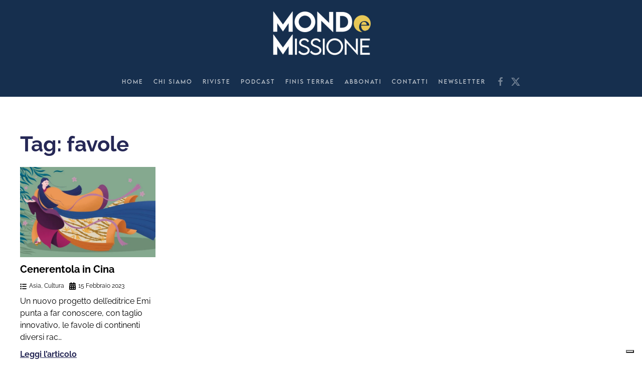

--- FILE ---
content_type: text/html; charset=UTF-8
request_url: https://www.mondoemissione.it/tag/favole/
body_size: 13116
content:
<!DOCTYPE html>
<html lang="it-IT">
    <head>
        <meta charset="UTF-8">
        <meta name="viewport" content="width=device-width, initial-scale=1">
        <link rel="icon" href="/wp-content/uploads/favicon-MeM-1.png" sizes="any">
                <link rel="icon" href="/wp-content/uploads/favicon-MeM.svg" type="image/svg+xml">
                <link rel="apple-touch-icon" href="/wp-content/uploads/favicon-MeM-1.png">
                <meta name='robots' content='index, follow, max-image-preview:large, max-snippet:-1, max-video-preview:-1' />

	<!-- This site is optimized with the Yoast SEO plugin v26.7 - https://yoast.com/wordpress/plugins/seo/ -->
	<title>favole Archivi - Mondo e Missione</title>
	<link rel="canonical" href="https://www.mondoemissione.it/tag/favole/" />
	<meta property="og:locale" content="it_IT" />
	<meta property="og:type" content="article" />
	<meta property="og:title" content="favole Archivi - Mondo e Missione" />
	<meta property="og:url" content="https://www.mondoemissione.it/tag/favole/" />
	<meta property="og:site_name" content="Mondo e Missione" />
	<meta name="twitter:card" content="summary_large_image" />
	<script type="application/ld+json" class="yoast-schema-graph">{"@context":"https://schema.org","@graph":[{"@type":"CollectionPage","@id":"https://www.mondoemissione.it/tag/favole/","url":"https://www.mondoemissione.it/tag/favole/","name":"favole Archivi - Mondo e Missione","isPartOf":{"@id":"https://www.mondoemissione.it/#website"},"primaryImageOfPage":{"@id":"https://www.mondoemissione.it/tag/favole/#primaryimage"},"image":{"@id":"https://www.mondoemissione.it/tag/favole/#primaryimage"},"thumbnailUrl":"https://www.mondoemissione.it/wp-content/uploads/2022_AsiaImmag_2b.jpg","breadcrumb":{"@id":"https://www.mondoemissione.it/tag/favole/#breadcrumb"},"inLanguage":"it-IT"},{"@type":"ImageObject","inLanguage":"it-IT","@id":"https://www.mondoemissione.it/tag/favole/#primaryimage","url":"https://www.mondoemissione.it/wp-content/uploads/2022_AsiaImmag_2b.jpg","contentUrl":"https://www.mondoemissione.it/wp-content/uploads/2022_AsiaImmag_2b.jpg","width":1332,"height":666},{"@type":"BreadcrumbList","@id":"https://www.mondoemissione.it/tag/favole/#breadcrumb","itemListElement":[{"@type":"ListItem","position":1,"name":"Home","item":"https://www.mondoemissione.it/"},{"@type":"ListItem","position":2,"name":"favole"}]},{"@type":"WebSite","@id":"https://www.mondoemissione.it/#website","url":"https://www.mondoemissione.it/","name":"Mondo e Missione","description":"La rivista del Pontificio Istituto Missioni Estere","potentialAction":[{"@type":"SearchAction","target":{"@type":"EntryPoint","urlTemplate":"https://www.mondoemissione.it/?s={search_term_string}"},"query-input":{"@type":"PropertyValueSpecification","valueRequired":true,"valueName":"search_term_string"}}],"inLanguage":"it-IT"}]}</script>
	<!-- / Yoast SEO plugin. -->


<link rel='dns-prefetch' href='//cdn.iubenda.com' />
<link rel='dns-prefetch' href='//static.addtoany.com' />
<link rel="alternate" type="application/rss+xml" title="Mondo e Missione &raquo; Feed" href="https://www.mondoemissione.it/feed/" />
<link rel="alternate" type="application/rss+xml" title="Mondo e Missione &raquo; favole Feed del tag" href="https://www.mondoemissione.it/tag/favole/feed/" />
<style id='wp-img-auto-sizes-contain-inline-css' type='text/css'>
img:is([sizes=auto i],[sizes^="auto," i]){contain-intrinsic-size:3000px 1500px}
/*# sourceURL=wp-img-auto-sizes-contain-inline-css */
</style>

<link rel='stylesheet' id='wp-block-library-css' href='https://www.mondoemissione.it/wp-includes/css/dist/block-library/style.min.css?ver=6.9' type='text/css' media='all' />
<style id='global-styles-inline-css' type='text/css'>
:root{--wp--preset--aspect-ratio--square: 1;--wp--preset--aspect-ratio--4-3: 4/3;--wp--preset--aspect-ratio--3-4: 3/4;--wp--preset--aspect-ratio--3-2: 3/2;--wp--preset--aspect-ratio--2-3: 2/3;--wp--preset--aspect-ratio--16-9: 16/9;--wp--preset--aspect-ratio--9-16: 9/16;--wp--preset--color--black: #000000;--wp--preset--color--cyan-bluish-gray: #abb8c3;--wp--preset--color--white: #ffffff;--wp--preset--color--pale-pink: #f78da7;--wp--preset--color--vivid-red: #cf2e2e;--wp--preset--color--luminous-vivid-orange: #ff6900;--wp--preset--color--luminous-vivid-amber: #fcb900;--wp--preset--color--light-green-cyan: #7bdcb5;--wp--preset--color--vivid-green-cyan: #00d084;--wp--preset--color--pale-cyan-blue: #8ed1fc;--wp--preset--color--vivid-cyan-blue: #0693e3;--wp--preset--color--vivid-purple: #9b51e0;--wp--preset--gradient--vivid-cyan-blue-to-vivid-purple: linear-gradient(135deg,rgb(6,147,227) 0%,rgb(155,81,224) 100%);--wp--preset--gradient--light-green-cyan-to-vivid-green-cyan: linear-gradient(135deg,rgb(122,220,180) 0%,rgb(0,208,130) 100%);--wp--preset--gradient--luminous-vivid-amber-to-luminous-vivid-orange: linear-gradient(135deg,rgb(252,185,0) 0%,rgb(255,105,0) 100%);--wp--preset--gradient--luminous-vivid-orange-to-vivid-red: linear-gradient(135deg,rgb(255,105,0) 0%,rgb(207,46,46) 100%);--wp--preset--gradient--very-light-gray-to-cyan-bluish-gray: linear-gradient(135deg,rgb(238,238,238) 0%,rgb(169,184,195) 100%);--wp--preset--gradient--cool-to-warm-spectrum: linear-gradient(135deg,rgb(74,234,220) 0%,rgb(151,120,209) 20%,rgb(207,42,186) 40%,rgb(238,44,130) 60%,rgb(251,105,98) 80%,rgb(254,248,76) 100%);--wp--preset--gradient--blush-light-purple: linear-gradient(135deg,rgb(255,206,236) 0%,rgb(152,150,240) 100%);--wp--preset--gradient--blush-bordeaux: linear-gradient(135deg,rgb(254,205,165) 0%,rgb(254,45,45) 50%,rgb(107,0,62) 100%);--wp--preset--gradient--luminous-dusk: linear-gradient(135deg,rgb(255,203,112) 0%,rgb(199,81,192) 50%,rgb(65,88,208) 100%);--wp--preset--gradient--pale-ocean: linear-gradient(135deg,rgb(255,245,203) 0%,rgb(182,227,212) 50%,rgb(51,167,181) 100%);--wp--preset--gradient--electric-grass: linear-gradient(135deg,rgb(202,248,128) 0%,rgb(113,206,126) 100%);--wp--preset--gradient--midnight: linear-gradient(135deg,rgb(2,3,129) 0%,rgb(40,116,252) 100%);--wp--preset--font-size--small: 13px;--wp--preset--font-size--medium: 20px;--wp--preset--font-size--large: 36px;--wp--preset--font-size--x-large: 42px;--wp--preset--spacing--20: 0.44rem;--wp--preset--spacing--30: 0.67rem;--wp--preset--spacing--40: 1rem;--wp--preset--spacing--50: 1.5rem;--wp--preset--spacing--60: 2.25rem;--wp--preset--spacing--70: 3.38rem;--wp--preset--spacing--80: 5.06rem;--wp--preset--shadow--natural: 6px 6px 9px rgba(0, 0, 0, 0.2);--wp--preset--shadow--deep: 12px 12px 50px rgba(0, 0, 0, 0.4);--wp--preset--shadow--sharp: 6px 6px 0px rgba(0, 0, 0, 0.2);--wp--preset--shadow--outlined: 6px 6px 0px -3px rgb(255, 255, 255), 6px 6px rgb(0, 0, 0);--wp--preset--shadow--crisp: 6px 6px 0px rgb(0, 0, 0);}:where(.is-layout-flex){gap: 0.5em;}:where(.is-layout-grid){gap: 0.5em;}body .is-layout-flex{display: flex;}.is-layout-flex{flex-wrap: wrap;align-items: center;}.is-layout-flex > :is(*, div){margin: 0;}body .is-layout-grid{display: grid;}.is-layout-grid > :is(*, div){margin: 0;}:where(.wp-block-columns.is-layout-flex){gap: 2em;}:where(.wp-block-columns.is-layout-grid){gap: 2em;}:where(.wp-block-post-template.is-layout-flex){gap: 1.25em;}:where(.wp-block-post-template.is-layout-grid){gap: 1.25em;}.has-black-color{color: var(--wp--preset--color--black) !important;}.has-cyan-bluish-gray-color{color: var(--wp--preset--color--cyan-bluish-gray) !important;}.has-white-color{color: var(--wp--preset--color--white) !important;}.has-pale-pink-color{color: var(--wp--preset--color--pale-pink) !important;}.has-vivid-red-color{color: var(--wp--preset--color--vivid-red) !important;}.has-luminous-vivid-orange-color{color: var(--wp--preset--color--luminous-vivid-orange) !important;}.has-luminous-vivid-amber-color{color: var(--wp--preset--color--luminous-vivid-amber) !important;}.has-light-green-cyan-color{color: var(--wp--preset--color--light-green-cyan) !important;}.has-vivid-green-cyan-color{color: var(--wp--preset--color--vivid-green-cyan) !important;}.has-pale-cyan-blue-color{color: var(--wp--preset--color--pale-cyan-blue) !important;}.has-vivid-cyan-blue-color{color: var(--wp--preset--color--vivid-cyan-blue) !important;}.has-vivid-purple-color{color: var(--wp--preset--color--vivid-purple) !important;}.has-black-background-color{background-color: var(--wp--preset--color--black) !important;}.has-cyan-bluish-gray-background-color{background-color: var(--wp--preset--color--cyan-bluish-gray) !important;}.has-white-background-color{background-color: var(--wp--preset--color--white) !important;}.has-pale-pink-background-color{background-color: var(--wp--preset--color--pale-pink) !important;}.has-vivid-red-background-color{background-color: var(--wp--preset--color--vivid-red) !important;}.has-luminous-vivid-orange-background-color{background-color: var(--wp--preset--color--luminous-vivid-orange) !important;}.has-luminous-vivid-amber-background-color{background-color: var(--wp--preset--color--luminous-vivid-amber) !important;}.has-light-green-cyan-background-color{background-color: var(--wp--preset--color--light-green-cyan) !important;}.has-vivid-green-cyan-background-color{background-color: var(--wp--preset--color--vivid-green-cyan) !important;}.has-pale-cyan-blue-background-color{background-color: var(--wp--preset--color--pale-cyan-blue) !important;}.has-vivid-cyan-blue-background-color{background-color: var(--wp--preset--color--vivid-cyan-blue) !important;}.has-vivid-purple-background-color{background-color: var(--wp--preset--color--vivid-purple) !important;}.has-black-border-color{border-color: var(--wp--preset--color--black) !important;}.has-cyan-bluish-gray-border-color{border-color: var(--wp--preset--color--cyan-bluish-gray) !important;}.has-white-border-color{border-color: var(--wp--preset--color--white) !important;}.has-pale-pink-border-color{border-color: var(--wp--preset--color--pale-pink) !important;}.has-vivid-red-border-color{border-color: var(--wp--preset--color--vivid-red) !important;}.has-luminous-vivid-orange-border-color{border-color: var(--wp--preset--color--luminous-vivid-orange) !important;}.has-luminous-vivid-amber-border-color{border-color: var(--wp--preset--color--luminous-vivid-amber) !important;}.has-light-green-cyan-border-color{border-color: var(--wp--preset--color--light-green-cyan) !important;}.has-vivid-green-cyan-border-color{border-color: var(--wp--preset--color--vivid-green-cyan) !important;}.has-pale-cyan-blue-border-color{border-color: var(--wp--preset--color--pale-cyan-blue) !important;}.has-vivid-cyan-blue-border-color{border-color: var(--wp--preset--color--vivid-cyan-blue) !important;}.has-vivid-purple-border-color{border-color: var(--wp--preset--color--vivid-purple) !important;}.has-vivid-cyan-blue-to-vivid-purple-gradient-background{background: var(--wp--preset--gradient--vivid-cyan-blue-to-vivid-purple) !important;}.has-light-green-cyan-to-vivid-green-cyan-gradient-background{background: var(--wp--preset--gradient--light-green-cyan-to-vivid-green-cyan) !important;}.has-luminous-vivid-amber-to-luminous-vivid-orange-gradient-background{background: var(--wp--preset--gradient--luminous-vivid-amber-to-luminous-vivid-orange) !important;}.has-luminous-vivid-orange-to-vivid-red-gradient-background{background: var(--wp--preset--gradient--luminous-vivid-orange-to-vivid-red) !important;}.has-very-light-gray-to-cyan-bluish-gray-gradient-background{background: var(--wp--preset--gradient--very-light-gray-to-cyan-bluish-gray) !important;}.has-cool-to-warm-spectrum-gradient-background{background: var(--wp--preset--gradient--cool-to-warm-spectrum) !important;}.has-blush-light-purple-gradient-background{background: var(--wp--preset--gradient--blush-light-purple) !important;}.has-blush-bordeaux-gradient-background{background: var(--wp--preset--gradient--blush-bordeaux) !important;}.has-luminous-dusk-gradient-background{background: var(--wp--preset--gradient--luminous-dusk) !important;}.has-pale-ocean-gradient-background{background: var(--wp--preset--gradient--pale-ocean) !important;}.has-electric-grass-gradient-background{background: var(--wp--preset--gradient--electric-grass) !important;}.has-midnight-gradient-background{background: var(--wp--preset--gradient--midnight) !important;}.has-small-font-size{font-size: var(--wp--preset--font-size--small) !important;}.has-medium-font-size{font-size: var(--wp--preset--font-size--medium) !important;}.has-large-font-size{font-size: var(--wp--preset--font-size--large) !important;}.has-x-large-font-size{font-size: var(--wp--preset--font-size--x-large) !important;}
/*# sourceURL=global-styles-inline-css */
</style>

<style id='classic-theme-styles-inline-css' type='text/css'>
/*! This file is auto-generated */
.wp-block-button__link{color:#fff;background-color:#32373c;border-radius:9999px;box-shadow:none;text-decoration:none;padding:calc(.667em + 2px) calc(1.333em + 2px);font-size:1.125em}.wp-block-file__button{background:#32373c;color:#fff;text-decoration:none}
/*# sourceURL=/wp-includes/css/classic-themes.min.css */
</style>
<link rel='stylesheet' id='widgetopts-styles-css' href='https://www.mondoemissione.it/wp-content/plugins/widget-options/assets/css/widget-options.css?ver=4.1.3' type='text/css' media='all' />
<style id='wcw-inlinecss-inline-css' type='text/css'>
 .widget_wpcategorieswidget ul.children{display:none;} .widget_wp_categories_widget{background:#fff; position:relative;}.widget_wp_categories_widget h2,.widget_wpcategorieswidget h2{color:#4a5f6d;font-size:20px;font-weight:400;margin:0 0 25px;line-height:24px;text-transform:uppercase}.widget_wp_categories_widget ul li,.widget_wpcategorieswidget ul li{font-size: 16px; margin: 0px; border-bottom: 1px dashed #f0f0f0; position: relative; list-style-type: none; line-height: 35px;}.widget_wp_categories_widget ul li:last-child,.widget_wpcategorieswidget ul li:last-child{border:none;}.widget_wp_categories_widget ul li a,.widget_wpcategorieswidget ul li a{display:inline-block;color:#007acc;transition:all .5s ease;-webkit-transition:all .5s ease;-ms-transition:all .5s ease;-moz-transition:all .5s ease;text-decoration:none;}.widget_wp_categories_widget ul li a:hover,.widget_wp_categories_widget ul li.active-cat a,.widget_wp_categories_widget ul li.active-cat span.post-count,.widget_wpcategorieswidget ul li a:hover,.widget_wpcategorieswidget ul li.active-cat a,.widget_wpcategorieswidget ul li.active-cat span.post-count{color:#ee546c}.widget_wp_categories_widget ul li span.post-count,.widget_wpcategorieswidget ul li span.post-count{height: 30px; min-width: 35px; text-align: center; background: #fff; color: #605f5f; border-radius: 5px; box-shadow: inset 2px 1px 3px rgba(0, 122, 204,.1); top: 0px; float: right; margin-top: 2px;}li.cat-item.cat-have-child > span.post-count{float:inherit;}li.cat-item.cat-item-7.cat-have-child { background: #f8f9fa; }li.cat-item.cat-have-child > span.post-count:before { content: "("; }li.cat-item.cat-have-child > span.post-count:after { content: ")"; }.cat-have-child.open-m-menu ul.children li { border-top: 1px solid #d8d8d8;border-bottom:none;}li.cat-item.cat-have-child:after{ position: absolute; right: 8px; top: 8px; background-image: url([data-uri]); content: ""; width: 18px; height: 18px;transform: rotate(270deg);}ul.children li.cat-item.cat-have-child:after{content:"";background-image: none;}.cat-have-child ul.children {display: none; z-index: 9; width: auto; position: relative; margin: 0px; padding: 0px; margin-top: 0px; padding-top: 10px; padding-bottom: 10px; list-style: none; text-align: left; background:  #f8f9fa; padding-left: 5px;}.widget_wp_categories_widget ul li ul.children li,.widget_wpcategorieswidget ul li ul.children li { border-bottom: 1px solid #fff; padding-right: 5px; }.cat-have-child.open-m-menu ul.children{display:block;}li.cat-item.cat-have-child.open-m-menu:after{transform: rotate(0deg);}.widget_wp_categories_widget > li.product_cat,.widget_wpcategorieswidget > li.product_cat {list-style: none;}.widget_wp_categories_widget > ul,.widget_wpcategorieswidget > ul {padding: 0px;}.widget_wp_categories_widget > ul li ul ,.widget_wpcategorieswidget > ul li ul {padding-left: 15px;} .wcwpro-list{padding: 0 15px;}
/*# sourceURL=wcw-inlinecss-inline-css */
</style>
<link rel='stylesheet' id='addtoany-css' href='https://www.mondoemissione.it/wp-content/plugins/add-to-any/addtoany.min.css?ver=1.16' type='text/css' media='all' />
<link href="https://www.mondoemissione.it/wp-content/themes/yootheme-child/css/theme.1.css?ver=1768383063" rel="stylesheet">
<link href="https://www.mondoemissione.it/wp-content/themes/yootheme/css/theme.update.css?ver=4.4.18" rel="stylesheet">
<link href="https://www.mondoemissione.it/wp-content/themes/yootheme-child/css/custom.css?ver=4.4.18" rel="stylesheet">

<script  type="text/javascript" class=" _iub_cs_skip" type="text/javascript" id="iubenda-head-inline-scripts-0">
/* <![CDATA[ */

var _iub = _iub || [];
_iub.csConfiguration = {"askConsentAtCookiePolicyUpdate":true,"enableFadp":true,"enableLgpd":true,"enableUspr":true,"fadpApplies":true,"floatingPreferencesButtonDisplay":"bottom-right","perPurposeConsent":true,"siteId":3538666,"usprApplies":true,"whitelabel":false,"cookiePolicyId":17736796,"lang":"it", "banner":{ "acceptButtonColor":"#B19D29","acceptButtonDisplay":true,"backgroundColor":"#FFFFFF","brandBackgroundColor":"#FFFFFF","brandTextColor":"#182D4E","closeButtonRejects":true,"customizeButtonColor":"#182D4E","customizeButtonDisplay":true,"explicitWithdrawal":true,"listPurposes":true,"logo":"https://www.mondoemissione.it/wp-content/uploads/00_Logo_MM-2022.png","linksColor":"#182D4E","position":"float-bottom-center","rejectButtonColor":"#B19D29A6","rejectButtonDisplay":true,"showPurposesToggles":true,"showTitle":false,"textColor":"#182D4E" }};

//# sourceURL=iubenda-head-inline-scripts-0
/* ]]> */
</script>
<script  type="text/javascript" class=" _iub_cs_skip" type="text/javascript" src="//cdn.iubenda.com/cs/gpp/stub.js?ver=3.12.5" id="iubenda-head-scripts-1-js"></script>
<script  type="text/javascript" charset="UTF-8" async="" class=" _iub_cs_skip" type="text/javascript" src="//cdn.iubenda.com/cs/iubenda_cs.js?ver=3.12.5" id="iubenda-head-scripts-2-js"></script>
<script type="text/javascript" id="addtoany-core-js-before">
/* <![CDATA[ */
window.a2a_config=window.a2a_config||{};a2a_config.callbacks=[];a2a_config.overlays=[];a2a_config.templates={};a2a_localize = {
	Share: "Condividi",
	Save: "Salva",
	Subscribe: "Abbonati",
	Email: "Email",
	Bookmark: "Segnalibro",
	ShowAll: "espandi",
	ShowLess: "comprimi",
	FindServices: "Trova servizi",
	FindAnyServiceToAddTo: "Trova subito un servizio da aggiungere",
	PoweredBy: "Powered by",
	ShareViaEmail: "Condividi via email",
	SubscribeViaEmail: "Iscriviti via email",
	BookmarkInYourBrowser: "Aggiungi ai segnalibri",
	BookmarkInstructions: "Premi Ctrl+D o \u2318+D per mettere questa pagina nei preferiti",
	AddToYourFavorites: "Aggiungi ai favoriti",
	SendFromWebOrProgram: "Invia da qualsiasi indirizzo email o programma di posta elettronica",
	EmailProgram: "Programma di posta elettronica",
	More: "Di più&#8230;",
	ThanksForSharing: "Grazie per la condivisione!",
	ThanksForFollowing: "Grazie per il following!"
};

a2a_config.icon_color="transparent,#162f4e";

//# sourceURL=addtoany-core-js-before
/* ]]> */
</script>
<script type="text/javascript" defer src="https://static.addtoany.com/menu/page.js" id="addtoany-core-js"></script>
<script type="text/javascript" src="https://www.mondoemissione.it/wp-includes/js/jquery/jquery.min.js?ver=3.7.1" id="jquery-core-js"></script>
<script type="text/javascript" id="jquery-core-js-after">
/* <![CDATA[ */
jQuery(document).ready(function($){ jQuery('li.cat-item:has(ul.children)').addClass('cat-have-child'); jQuery('.cat-have-child').removeClass('open-m-menu');jQuery('li.cat-have-child > a').click(function(){window.location.href=jQuery(this).attr('href');return false;});jQuery('li.cat-have-child').click(function(){

		var li_parentdiv = jQuery(this).parent().parent().parent().attr('class');
			if(jQuery(this).hasClass('open-m-menu')){jQuery('.cat-have-child').removeClass('open-m-menu');}else{jQuery('.cat-have-child').removeClass('open-m-menu');jQuery(this).addClass('open-m-menu');}});});
//# sourceURL=jquery-core-js-after
/* ]]> */
</script>
<script type="text/javascript" src="https://www.mondoemissione.it/wp-includes/js/jquery/jquery-migrate.min.js?ver=3.4.1" id="jquery-migrate-js"></script>
<script type="text/javascript" defer src="https://www.mondoemissione.it/wp-content/plugins/add-to-any/addtoany.min.js?ver=1.1" id="addtoany-jquery-js"></script>
<!-- HFCM by 99 Robots - Snippet # 1: Google Analytics GA4 -->
<!-- Global site tag (gtag.js) - Google Analytics -->
<script async src="https://www.googletagmanager.com/gtag/js?id=G-P4KCQMNKQ6"></script>
<script>
  window.dataLayer = window.dataLayer || [];
  function gtag(){dataLayer.push(arguments);}
  gtag('js', new Date());

  gtag('config', 'G-P4KCQMNKQ6');
</script>
<!-- /end HFCM by 99 Robots -->
<!-- HFCM by 99 Robots - Snippet # 2: Matomo -->
<!-- Matomo -->
<script>
  var _paq = window._paq = window._paq || [];
  /* tracker methods like "setCustomDimension" should be called before "trackPageView" */
  _paq.push(['trackPageView']);
  _paq.push(['enableLinkTracking']);
  (function() {
    var u="https://analytics.sernicola-labs.com/";
    _paq.push(['setTrackerUrl', u+'matomo.php']);
    _paq.push(['setSiteId', '14']);
    var d=document, g=d.createElement('script'), s=d.getElementsByTagName('script')[0];
    g.async=true; g.src=u+'matomo.js'; s.parentNode.insertBefore(g,s);
  })();
</script>
<!-- End Matomo Code -->

<!-- /end HFCM by 99 Robots -->
<style>
  div:has(iframe[src="//cdn.iubenda.com/cookie_solution/empty.html"])
  {
    position: relative !important;
  }

  div:has(iframe[src="//cdn.iubenda.com/cookie_solution/empty.html"]) .cookie-overlay
  {
    position: absolute !important;
    inset: 0 !important;
    z-index: 5 !important;
    display: flex !important;
    align-items: center !important;
    justify-content: center !important;
    text-align: center !important;
    background: rgba(255, 255, 255, 0.92) !important;
    padding: 16px !important;
    border: 1px solid #ddd !important;
    box-sizing: border-box !important;
  }

  div:has(iframe[src="//cdn.iubenda.com/cookie_solution/empty.html"]) .cookie-overlay *
  {
    position: static !important;
    width: auto !important;
    height: auto !important;
    top: auto !important;
    left: auto !important;
    right: auto !important;
    bottom: auto !important;
    box-sizing: border-box !important;
  }

  div:has(iframe[src="//cdn.iubenda.com/cookie_solution/empty.html"]) .cookie-overlay p
  {
    margin: 0 0 8px 0 !important;
  }

  div:has(iframe[src="//cdn.iubenda.com/cookie_solution/empty.html"]) .cookie-overlay a
  {
    text-decoration: underline !important;
    cursor: pointer !important;
  }

  /* bottone in stile "link" */
  div:has(iframe[src="//cdn.iubenda.com/cookie_solution/empty.html"]) .cookie-overlay button
  {
    all: unset !important;
    text-decoration: underline !important;
    cursor: pointer !important;
  }
</style>

<script>
  document.addEventListener("DOMContentLoaded", () => {
    const iframesOrig = document.querySelectorAll(
      'iframe[src="//cdn.iubenda.com/cookie_solution/empty.html"]'
    );
    iframesOrig.forEach((iframeOrig) => {
      const container =
        iframeOrig.closest(
          'div:has(iframe[src="//cdn.iubenda.com/cookie_solution/empty.html"])'
        ) || iframeOrig.parentElement;
      if (!container) return;
      container.style.position = "relative";

      const overlay = document.createElement("div");
      overlay.className = "cookie-overlay";
      overlay.innerHTML = `
        <div>
          <p>Per visualizzare questo video devi accettare i cookie di tipo <strong>Esperienza</strong>.</p>
          <button type="button" class="open-iub">Le tue preferenze relative alla privacy</button>
        </div>
      `;
      container.appendChild(overlay);

      // Gestione apertura preferenze Iubenda
      (function wireOpenPreferences(root) {
        const btn = root.querySelector(".open-iub");
        if (!btn) return;

        function openWithFallback() {
          // (1) API ufficiale Iubenda
          try {
            if (window._iub?.cs?.api?.openPreferences) {
              _iub.cs.api.openPreferences();
              return;
            }
          } catch (_) {}

          // (2) Link Iubenda già presente in pagina
          const existing = document.querySelector(
            ".iubenda-cs-preferences-link"
          );
          if (existing) {
            existing.dispatchEvent(
              new MouseEvent("click", { bubbles: true, cancelable: true })
            );
            return;
          }

          // (3) Crea un link invisibile e cliccalo
          const tmp = document.createElement("a");
          tmp.href = "#";
          tmp.className = "iubenda-cs-preferences-link";
          tmp.style.position = "fixed";
          tmp.style.left = "0";
          tmp.style.top = "0";
          tmp.style.width = "1px";
          tmp.style.height = "1px";
          tmp.style.opacity = "0";
          tmp.style.visibility = "hidden";
          tmp.style.pointerEvents = "none";
          tmp.style.zIndex = "-1";
          tmp.setAttribute("aria-hidden", "true");

          document.body.appendChild(tmp);
          tmp.dispatchEvent(
            new MouseEvent("click", { bubbles: true, cancelable: true })
          );
          setTimeout(() => {
            try {
              tmp.remove();
            } catch (_) {}
          }, 0);
        }

        btn.addEventListener("click", (e) => {
          e.preventDefault();
          e.stopPropagation();
          openWithFallback();

          // mini retry nel caso Iubenda non sia ancora pronta
          let tries = 5;
          const retry = setInterval(() => {
            if (window._iub?.cs?.api?.openPreferences) {
              try {
                _iub.cs.api.openPreferences();
              } catch (_) {}
              clearInterval(retry);
              return;
            }
            const link = document.querySelector(".iubenda-cs-preferences-link");
            if (link) {
              link.dispatchEvent(
                new MouseEvent("click", { bubbles: true, cancelable: true })
              );
              clearInterval(retry);
              return;
            }
            if (--tries <= 0) clearInterval(retry);
          }, 300);
        });
      })(overlay);

      // Controlla se il video è sbloccato
      function isUnlocked() {
        // Check for live video iframes (Vimeo or YouTube)
        const liveVimeo = container.querySelector(
          'iframe[src^="https://player.vimeo.com/"]'
        );
        const liveYouTube =
          container.querySelector(
            'iframe[src^="https://www.youtube.com/embed/"]'
          ) ||
          container.querySelector(
            'iframe[src^="https://www.youtube-nocookie.com/embed/"]'
          );
        if (liveVimeo || liveYouTube) return true;

        const suppressed = iframeOrig.getAttribute("data-suppressedsrc");
        const src = iframeOrig.getAttribute("src") || "";
        const hasActivator = iframeOrig.classList.contains("_iub_cs_activate");

        const suppressedVimeo = !!(
          suppressed && suppressed.includes("https://player.vimeo.com/video/")
        );
        const suppressedYouTube = !!(
          suppressed &&
          (suppressed.includes("https://www.youtube.com/embed/") ||
            suppressed.includes("https://www.youtube-nocookie.com/embed/"))
        );
        const srcIsVimeo = src.startsWith("https://player.vimeo.com/video/");
        const srcIsYouTube =
          src.startsWith("https://www.youtube.com/embed/") ||
          src.startsWith("https://www.youtube-nocookie.com/embed/");
        const srcBlank = !src || src === "about:blank";

        const blocked =
          suppressedVimeo || suppressedYouTube || srcBlank || hasActivator;
        return !blocked && (srcIsVimeo || srcIsYouTube);
      }

      // Nasconde overlay se video sbloccato
      function maybeHide() {
        if (isUnlocked() && overlay.isConnected) {
          overlay.remove();
          disconnectAll();
        }
      }

      const attrObserver = new MutationObserver(maybeHide);
      attrObserver.observe(iframeOrig, {
        attributes: true,
        attributeFilter: ["data-suppressedsrc", "src", "class"],
      });

      const childObserver = new MutationObserver(maybeHide);
      childObserver.observe(container, { childList: true, subtree: true });

      function disconnectAll() {
        try {
          attrObserver.disconnect();
        } catch (_) {}
        try {
          childObserver.disconnect();
        } catch (_) {}
      }

      // Primo check
      maybeHide();
    });
  });
</script>
<script src="https://www.mondoemissione.it/wp-content/themes/yootheme/vendor/assets/uikit/dist/js/uikit.min.js?ver=4.4.18"></script>
<script src="https://www.mondoemissione.it/wp-content/themes/yootheme/vendor/assets/uikit/dist/js/uikit-icons-fuse.min.js?ver=4.4.18"></script>
<script src="https://www.mondoemissione.it/wp-content/themes/yootheme/js/theme.js?ver=4.4.18"></script>
<script>window.yootheme ||= {}; var $theme = yootheme.theme = {"i18n":{"close":{"label":"Close"},"totop":{"label":"Back to top"},"marker":{"label":"Open"},"navbarToggleIcon":{"label":"Open menu"},"paginationPrevious":{"label":"Previous page"},"paginationNext":{"label":"Next page"},"searchIcon":{"toggle":"Open Search","submit":"Submit Search"},"slider":{"next":"Next slide","previous":"Previous slide","slideX":"Slide %s","slideLabel":"%s of %s"},"slideshow":{"next":"Next slide","previous":"Previous slide","slideX":"Slide %s","slideLabel":"%s of %s"},"lightboxPanel":{"next":"Next slide","previous":"Previous slide","slideLabel":"%s of %s","close":"Close"}}};</script>
<link rel="icon" href="https://www.mondoemissione.it/wp-content/uploads/favicon-MeM-1-150x150.png" sizes="32x32" />
<link rel="icon" href="https://www.mondoemissione.it/wp-content/uploads/favicon-MeM-1-300x300.png" sizes="192x192" />
<link rel="apple-touch-icon" href="https://www.mondoemissione.it/wp-content/uploads/favicon-MeM-1-300x300.png" />
<meta name="msapplication-TileImage" content="https://www.mondoemissione.it/wp-content/uploads/favicon-MeM-1-300x300.png" />
    </head>
    <body class="archive tag tag-favole tag-4902 wp-theme-yootheme wp-child-theme-yootheme-child ">

        
        <div class="uk-hidden-visually uk-notification uk-notification-top-left uk-width-auto">
            <div class="uk-notification-message">
                <a href="#tm-main">Skip to main content</a>
            </div>
        </div>

        
        
        <div class="tm-page">

                        


<header class="tm-header-mobile uk-hidden@m">


        <div uk-sticky cls-active="uk-navbar-sticky" sel-target=".uk-navbar-container">
    
        <div class="uk-navbar-container">

            <div class="uk-container uk-container-expand">
                <nav class="uk-navbar" uk-navbar="{&quot;align&quot;:&quot;left&quot;,&quot;container&quot;:&quot;.tm-header-mobile &gt; [uk-sticky]&quot;,&quot;boundary&quot;:&quot;.tm-header-mobile .uk-navbar-container&quot;}">

                                        <div class="uk-navbar-left">

                                                    <a href="https://www.mondoemissione.it/" aria-label="Torna alla Home" class="uk-logo uk-navbar-item">
    <picture>
<source type="image/webp" srcset="/wp-content/themes/yootheme/cache/49/logo-mm-header-497a8d64.webp 120w, /wp-content/themes/yootheme/cache/26/logo-mm-header-26b07ce3.webp 240w" sizes="(min-width: 120px) 120px">
<img alt loading="eager" src="/wp-content/themes/yootheme/cache/ea/logo-mm-header-ea83a932.png" width="120" height="55">
</picture></a>                        
                        
                    </div>
                    
                    
                                        <div class="uk-navbar-right">

                                                    
<div class="uk-navbar-item widget widget_search" id="search-2">

    
    

    <form id="search-0" action="https://www.mondoemissione.it/" method="get" role="search" class="uk-search uk-search-default"><span uk-search-icon></span><input name="s" placeholder="Cerca" required aria-label="Cerca" type="search" class="uk-search-input"></form>






</div>

<div class="uk-navbar-item">

    
    <ul class="uk-flex-inline uk-flex-middle uk-flex-nowrap" uk-grid>                    <li><a href="https://www.facebook.com/mondo.missione" class="uk-preserve-width uk-icon-link" rel="noreferrer" target="_blank"><span uk-icon="icon: facebook;"></span></a></li>
                    <li><a href="https://x.com/mondoemissione" class="uk-preserve-width uk-icon-link" rel="noreferrer" target="_blank"><span uk-icon="icon: x;"></span></a></li>
            </ul>
</div>
                        
                        <a uk-toggle href="#tm-dialog-mobile" class="uk-navbar-toggle">

        
        <div uk-navbar-toggle-icon></div>

        
    </a>
                    </div>
                    
                </nav>
            </div>

        </div>

        </div>
    



        <div id="tm-dialog-mobile" uk-offcanvas="container: true; overlay: true" mode="slide" flip>
        <div class="uk-offcanvas-bar uk-flex uk-flex-column">

                        <button class="uk-offcanvas-close uk-close-large" type="button" uk-close uk-toggle="cls: uk-close-large; mode: media; media: @s"></button>
            
                        <div class="uk-margin-auto-bottom">
                
<div class="uk-panel widget widget_nav_menu" id="nav_menu-3">

    
    
<ul class="uk-nav uk-nav-default" uk-scrollspy-nav="closest: li; scroll: true;">
    
	<li class="menu-item menu-item-type-post_type menu-item-object-page menu-item-home"><a href="https://www.mondoemissione.it/">Home</a></li>
	<li class="menu-item menu-item-type-post_type menu-item-object-page"><a href="https://www.mondoemissione.it/chi-siamo/">Chi siamo</a></li>
	<li class="menu-item menu-item-type-custom menu-item-object-custom menu-item-home"><a href="https://www.mondoemissione.it/#riviste">Riviste</a></li>
	<li class="menu-item menu-item-type-custom menu-item-object-custom"><a href="https://www.spreaker.com/podcast/radio-mondo--6064817" target="_blank">Podcast</a></li>
	<li class="menu-item menu-item-type-post_type menu-item-object-page"><a href="https://www.mondoemissione.it/finis-terrae/">Finis Terrae</a></li>
	<li class="menu-item menu-item-type-post_type menu-item-object-page"><a href="https://www.mondoemissione.it/abbonamenti/">Abbonati</a></li>
	<li class="menu-item menu-item-type-post_type menu-item-object-page"><a href="https://www.mondoemissione.it/contatti/">Contatti</a></li>
	<li class="menu-item menu-item-type-custom menu-item-object-custom"><a href="#newsletter">Newsletter</a></li></ul>

</div>
            </div>
            
            
        </div>
    </div>
    
    
    

</header>




<header class="tm-header uk-visible@m">




        <div class="tm-headerbar-default tm-headerbar tm-headerbar-top">
        <div class="uk-container">

                            <div class="uk-flex uk-flex-center"><div><a href="https://www.mondoemissione.it/" aria-label="Torna alla Home" class="uk-logo">
    <picture>
<source type="image/webp" srcset="/wp-content/themes/yootheme/cache/4c/logo-mm-header-4c97e66a.webp 205w, /wp-content/themes/yootheme/cache/51/logo-mm-header-5125368a.webp 410w" sizes="(min-width: 205px) 205px">
<img alt loading="eager" src="/wp-content/themes/yootheme/cache/ef/logo-mm-header-ef6ec23c.png" width="205" height="93">
</picture></a></div></div>            
            
        </div>
    </div>
    
    
        <div class="tm-headerbar-default tm-headerbar tm-headerbar-bottom">
        <div class="uk-container">
            <div class="uk-grid-medium uk-child-width-auto uk-flex-center uk-flex-middle" uk-grid><div>
<div class="uk-panel widget widget_nav_menu" id="nav_menu-6">

    
    
<ul class="uk-subnav" uk-dropnav="{&quot;boundary&quot;:&quot;false&quot;,&quot;container&quot;:&quot;body&quot;}" uk-scrollspy-nav="closest: li; scroll: true; target: &gt; * &gt; a[href];">
    
	<li class="menu-item menu-item-type-post_type menu-item-object-page menu-item-home"><a href="https://www.mondoemissione.it/">Home</a></li>
	<li class="menu-item menu-item-type-post_type menu-item-object-page"><a href="https://www.mondoemissione.it/chi-siamo/">Chi siamo</a></li>
	<li class="menu-item menu-item-type-custom menu-item-object-custom menu-item-home"><a href="https://www.mondoemissione.it/#riviste">Riviste</a></li>
	<li class="menu-item menu-item-type-custom menu-item-object-custom"><a href="https://www.spreaker.com/podcast/radio-mondo--6064817" target="_blank">Podcast</a></li>
	<li class="menu-item menu-item-type-post_type menu-item-object-page"><a href="https://www.mondoemissione.it/finis-terrae/">Finis Terrae</a></li>
	<li class="menu-item menu-item-type-post_type menu-item-object-page"><a href="https://www.mondoemissione.it/abbonamenti/">Abbonati</a></li>
	<li class="menu-item menu-item-type-post_type menu-item-object-page"><a href="https://www.mondoemissione.it/contatti/">Contatti</a></li>
	<li class="menu-item menu-item-type-custom menu-item-object-custom"><a href="#newsletter">Newsletter</a></li></ul>

</div>
</div><div>
<div class="uk-panel">

    
    <ul class="uk-flex-inline uk-flex-middle uk-flex-nowrap uk-grid-small" uk-grid>                    <li><a href="https://www.facebook.com/mondo.missione" class="uk-preserve-width uk-icon-link" rel="noreferrer" target="_blank"><span uk-icon="icon: facebook;"></span></a></li>
                    <li><a href="https://x.com/mondoemissione" class="uk-preserve-width uk-icon-link" rel="noreferrer" target="_blank"><span uk-icon="icon: x;"></span></a></li>
            </ul>
</div>
</div></div>        </div>
    </div>
    






</header>

            
            
            <main id="tm-main" >

                <!-- Builder #template-zaUlOIQP --><style class="uk-margin-remove-adjacent">#template-zaUlOIQP\#0 .el-grid-1 > div{flex: 0 0 auto; white-space: nowrap; margin: 0; font-size: 12px;}#template-zaUlOIQP\#0 .el-title{color: black; font-size: 20px;}#template-zaUlOIQP\#0 .el-text-1, #template-zaUlOIQP\#0 .el-text-2, #template-zaUlOIQP\#0 .el-text-3{font-size: 12px;}#template-zaUlOIQP\#0 .el-text-1 > .uk-link-text{margin-left: 5px;}#template-zaUlOIQP\#0 .el-text-2 img, #template-zaUlOIQP\#0 .el-text-3 img{margin-right: 5px;}#template-zaUlOIQP\#0 .el-link{color: #262856; font-size: 16px; font-weight: 700; text-decoration: underline;}</style>
<div class="uk-section-default uk-section" uk-scrollspy="target: [uk-scrollspy-class]; cls: uk-animation-slide-top-small; delay: 200;">
    
        
        
        
            
                                <div class="uk-container">                
                    <div class="uk-grid tm-grid-expand uk-child-width-1-1 uk-grid-margin">
<div class="uk-width-1-1">
    
        
            
            
            
                
                    
<h1 uk-scrollspy-class>        Tag: favole    </h1>
    <div class="fs-grid uk-margin-large uk-margin-remove-top" id="template-zaUlOIQP#0">
    <div class="uk-grid uk-child-width-1-1 uk-child-width-1-2@s uk-child-width-1-3@m uk-child-width-1-4@l uk-grid-match fs-load-more-container">                    <div class="el-item-1-container fs-load-more-item">
<div class="el-item el-item-1 uk-panel uk-margin-remove-first-child" uk-scrollspy-class>

        
        

            <a href="https://www.mondoemissione.it/asia/cenerentola-in-cina/"><picture>
<source type="image/webp" srcset="/wp-content/themes/yootheme/cache/d2/2022_AsiaImmag_2b-d2645fef.webp 600w, /wp-content/themes/yootheme/cache/cb/2022_AsiaImmag_2b-cb734f62.webp 768w, /wp-content/themes/yootheme/cache/d5/2022_AsiaImmag_2b-d52310d9.webp 999w" sizes="(min-width: 600px) 600px">
<img decoding="async" src="https://www.mondoemissione.it/wp-admin/admin-ajax.php?action=kernel&amp;p=image&amp;src=%7B%22file%22%3A%22wp-content%2Fuploads%2F2022_AsiaImmag_2b.jpg%22%2C%22thumbnail%22%3A%22600%2C400%2C%22%7D&amp;hash=660bf03e" width="600" height="400" class="el-image" alt loading="lazy">
</picture></a>    
            


    <h3 class="el-title uk-margin-small-top uk-margin-remove-bottom">            <a href="https://www.mondoemissione.it/asia/cenerentola-in-cina/" class="uk-link-reset">Cenerentola in Cina</a>        </h3>



        
    
        <div class="el-grid-1-container uk-margin-small-top">                        <div class="el-grid-1 uk-child-width-auto uk-grid-column-small uk-grid-row-small uk-grid-match" uk-grid>        
            <div class="el-fieldset-1 uk-panel uk-margin-remove-first-child">                    <div class="el-text-1"><img decoding="async" src="/wp-content/uploads/icona-categoria.svg" alt="Icona decorativa" width="13" height="auto"><span class="uk-link-text"><a href="https://www.mondoemissione.it/category/asia/" rel="tag">Asia</a>, <a href="https://www.mondoemissione.it/category/cultura/" rel="tag">Cultura</a></span></div>                </div>                <div class="el-fieldset-2 uk-panel uk-margin-remove-first-child">                    <div class="el-text-2"><img decoding="async" src="/wp-content/uploads/icona-data.svg" alt="Icona decorativa" width="13" height="auto">15 Febbraio 2023</div>                </div>                                            </div>        </div>
        

    <div class="el-content uk-panel uk-margin-small-top">Un nuovo progetto dell’editrice Emi punta a far conoscere, con taglio innovativo, le favole di continenti diversi rac&#8230;</div>

        
        
    <div class="uk-margin-small-top"><a href="https://www.mondoemissione.it/asia/cenerentola-in-cina/" class="el-link">Leggi l&#8217;articolo</a></div>
    
    

        
        

</div></div>        </div>
    </div>
                
            
        
    
</div></div>
                                </div>                
            
        
    
</div>        
            </main>

            
                        <footer>
                <!-- Builder #footer --><style class="uk-margin-remove-adjacent">#footer\#0 .el-lottie svg g[transform^="matrix(0.5122950673"]{display: none!important;}@media (min-width: 1500px){#footer\#0 .el-lottie svg{width: 90%!important; height: 164px!important;}}@media (max-width: 979px){#footer\#0 .el-lottie{display: flex; justify-content: center;}#footer\#0 .el-lottie svg{width: 40%!important;}}@media (max-width: 479px){#footer\#0 .el-lottie svg{width: 60%!important;}}#footer\#1{color: white; font-size: 1.5rem;}#footer\#1 p{margin-bottom: 0px!important;}@media (max-width: 979px){#footer\#1{padding-bottom: 40px;}}#footer\#2{background: rgba(250, 250, 250, 0.1); border-radius: 20px;}@media (max-width: 800px){#footer\#2{margin: 20px 40px;}}#footer\#3{color: white;}#footer\#4{background: rgba(250, 250, 250, 0.1); padding: 20px; border-radius: 20px;}@media (max-width: 800px){#footer\#4{margin: 20px 40px;}}#footer\#5 .uk-grid-item-match.uk-flex-middle.uk-width-1-1{padding-left: 0px;}#footer\#6{background: #fff; padding: 20px; border-radius: 21px;}#newsletter{background: #162F4E;}#footer\#7 .el-title{font-size: 17px; text-align: center; color: white;}#footer\#8 .el-content:hover{color: white;}#footer\#9{color: white;}#footer\#10 a{color: white;}#footer\#11{color: white;}#footer\#12{color: white;}#footer\#13, #footer\#13 a{color: white; font-size: 14px;}#footer\#14{color: white;}#footer\#15, #footer\#15 a{color: rgba(255,255,255,0.5);}#footer\#16 #scroll-progress{position: fixed; top: 0; left: 0; width: 0%; height: 5px; background-color: #FFCC00; z-index: 9999; transition: width 0.1s ease;}#footer\#17{background: #162F4E;}</style>
<div class="uk-section-default">
        <div data-src="/wp-content/uploads/onda-start-bottom.svg" uk-img class="uk-background-norepeat uk-background-center-center uk-section">    
        
        
        
            
                                <div class="uk-container">                
                    <div class="uk-grid tm-grid-expand uk-child-width-1-1 uk-grid-margin">
<div class="uk-width-1-1">
    
        
            
            
            
                
                    
                
            
        
    
</div></div>
                                </div>                
            
        
        </div>
    
</div>
<div id="newsletter" class="uk-section-default uk-section uk-section-small" uk-scrollspy="target: [uk-scrollspy-class]; cls: uk-animation-slide-left-small; delay: 200;">
    
        
        
        
            
                                <div class="uk-container">                
                    <div class="uk-grid tm-grid-expand uk-grid-margin" uk-grid>
<div class="uk-grid-item-match uk-flex-middle uk-width-1-2@m">
    
        
            
            
                        <div class="uk-panel uk-width-1-1">            
                
                    <div class="uk-panel uk-margin-small" uk-scrollspy-class><div id="footer#2" class="uk-grid tm-grid-expand uk-grid-margin" uk-grid>
<div class="uk-width-1-2@m">
    
        
            
            
            
                
                    
<div class="hd-lottie uk-margin" id="footer#0" uk-scrollspy-class>
        <a class="el-link" href="https://a7h3c1.emailsp.com/frontend/forms/Subscription.aspx?idList=1&amp;idForm=4&amp;guid=AAFA5375-BCF1-4E06-965A-E3A98B626156" target="_blank">        <div class="el-lottie" data-name="hd-696f454d0fe83" data-animation-path="https://cdn.lottielab.com/l/Ex4puWhULdndj8.json" data-renderer="svg" data-preserve-aspect-ratio-alignment-value="xMaxYMin" data-preserve-aspect-ratio-reference="meet" data-trigger="inview" data-offset-top="2" data-loop data-speed="1"></div>
        </a>
        
</div>

                
            
        
    
</div>
<div class="uk-grid-item-match uk-flex-middle uk-width-1-2@m">
    
        
            
            
                        <div class="uk-panel uk-width-1-1">            
                
                    
<h5 class="uk-font-secondary uk-margin-remove-vertical uk-text-left@m uk-text-center" id="footer#1" uk-scrollspy-class>        <a class="el-link uk-link-reset" href="https://a7h3c1.emailsp.com/frontend/forms/Subscription.aspx?idList=1&amp;idForm=4&amp;guid=AAFA5375-BCF1-4E06-965A-E3A98B626156" target="_blank"><p>Iscriviti <br />alla nostra <br />newsletter</p></a>    </h5>
                
                        </div>            
        
    
</div></div></div><style class="uk-margin-remove-adjacent">.uk-grid-item-match.uk-flex-middle.uk-width-1-1{
	padding-left: 0px;
}</style><div class="uk-panel uk-margin" id="footer#5" uk-scrollspy-class><div id="footer#4" class="uk-grid tm-grid-expand uk-child-width-1-1 uk-grid-margin">
<div class="uk-grid-item-match uk-flex-middle uk-width-1-1">
    
        
            
            
                        <div class="uk-panel uk-width-1-1">            
                
                    
<h4 class="uk-font-secondary uk-text-center" id="footer#3" uk-scrollspy-class>        <a class="el-link uk-link-reset" href="/abbonamenti/">Abbonati a Mondo e Missione</a>    </h4>
                
                        </div>            
        
    
</div></div></div>
                
                        </div>            
        
    
</div>
<div class="uk-grid-item-match uk-width-1-2@m">
    
        
            
            
                        <div class="uk-panel uk-width-1-1">            
                
                    
<div class="uk-position-absolute uk-width-1-1 uk-text-right" uk-scrollspy-class>
        <img src="/wp-content/uploads/box-decoration-crederci-insieme-right.svg" width="120" height="101" class="el-image" alt loading="lazy">    
    
</div>
<div class="uk-position-relative uk-margin uk-margin-remove-top uk-text-center" id="footer#6" style="z-index: 2;" uk-scrollspy-class>
        <a class="el-link" href="https://www.mondoemissione.it/abbonamenti/" aria-label="Dona al Centro PIME" target="_blank"><picture>
<source type="image/webp" srcset="/wp-content/themes/yootheme/cache/7e/banner-abbonamenti-2026_1-1-7e954861.webp 768w, /wp-content/themes/yootheme/cache/59/banner-abbonamenti-2026_1-1-5905abc5.webp 1024w, /wp-content/themes/yootheme/cache/48/banner-abbonamenti-2026_1-1-487663f3.webp 1366w, /wp-content/themes/yootheme/cache/12/banner-abbonamenti-2026_1-1-120fe508.webp 1600w, /wp-content/themes/yootheme/cache/b6/banner-abbonamenti-2026_1-1-b6aa57f7.webp 1920w" sizes="(min-width: 1920px) 1920px">
<img src="/wp-content/themes/yootheme/cache/95/banner-abbonamenti-2026_1-1-95148658.png" width="1920" height="839" class="el-image" alt loading="lazy">
</picture></a>    
    
</div>
                
                        </div>            
        
    
</div></div>
                                </div>                
            
        
    
</div>
<div id="riviste" class="uk-section-default" uk-scrollspy="target: [uk-scrollspy-class]; cls: uk-animation-fade; delay: 200;">
        <div data-src="/wp-content/uploads/bg-riviste.webp" data-srcset="/wp-content/uploads/bg-riviste.webp 1920w" data-sizes="(max-aspect-ratio: 1920/765) 251vh" data-sources="[]" uk-img class="uk-background-norepeat uk-background-cover uk-background-center-center uk-section">    
        
        
        
            
                                <div class="uk-container">                
                    <div class="uk-grid tm-grid-expand uk-child-width-1-1 uk-grid-margin">
<div class="uk-width-1-1">
    
        
            
            
            
                
                    
<div id="footer#7" class="uk-margin">
    <div class="uk-grid uk-child-width-1-2 uk-child-width-1-3@s uk-child-width-1-4@m uk-grid-match" uk-grid>        <div>
<div class="el-item uk-panel uk-margin-remove-first-child" uk-scrollspy-class>
    
        
            
                
            
            
                                <a href="https://www.mondoemissione.it/category/gennaio-2026/">

    
                <picture>
<source type="image/webp" srcset="/wp-content/themes/yootheme/cache/4c/01-MeM-COPERTINA-gennaio26-4ccc6e9c.webp 300w, /wp-content/themes/yootheme/cache/c0/01-MeM-COPERTINA-gennaio26-c0646d4b.webp 600w" sizes="(min-width: 300px) 300px">
<img src="/wp-content/themes/yootheme/cache/0a/01-MeM-COPERTINA-gennaio26-0a35eed0.jpeg" width="300" height="400" alt loading="lazy" class="el-image">
</picture>        
        
    
</a>                
                
                    

        
                <h3 class="el-title uk-font-secondary uk-link-reset uk-margin-small-top uk-margin-remove-bottom">                        <a href="https://www.mondoemissione.it/category/gennaio-2026/">Gennaio 2026</a>                    </h3>        
        
    
        
        
        
        
        

                
                
            
        
    
</div></div>
        <div>
<div class="el-item uk-panel uk-margin-remove-first-child" uk-scrollspy-class>
    
        
            
                
            
            
                                <a href="https://www.mondoemissione.it/category/dicembre-2025/">

    
                <picture>
<source type="image/webp" srcset="/wp-content/themes/yootheme/cache/e9/12-MeM-COPERTINA-dicembre25_page-0001-e9cd2640.webp 300w, /wp-content/themes/yootheme/cache/65/12-MeM-COPERTINA-dicembre25_page-0001-65652597.webp 600w" sizes="(min-width: 300px) 300px">
<img src="/wp-content/themes/yootheme/cache/03/12-MeM-COPERTINA-dicembre25_page-0001-033233f9.jpeg" width="300" height="400" alt loading="lazy" class="el-image">
</picture>        
        
    
</a>                
                
                    

        
                <h3 class="el-title uk-font-secondary uk-link-reset uk-margin-small-top uk-margin-remove-bottom">                        <a href="https://www.mondoemissione.it/category/dicembre-2025/">dicembre 2025</a>                    </h3>        
        
    
        
        
        
        
        

                
                
            
        
    
</div></div>
        <div>
<div class="el-item uk-panel uk-margin-remove-first-child" uk-scrollspy-class>
    
        
            
                
            
            
                                <a href="https://www.mondoemissione.it/category/novembre-2025/">

    
                <picture>
<source type="image/webp" srcset="/wp-content/themes/yootheme/cache/db/11-MeM-COPERTINA-novembre25-scaled-db4075f4.webp 300w, /wp-content/themes/yootheme/cache/57/11-MeM-COPERTINA-novembre25-scaled-57e87623.webp 600w" sizes="(min-width: 300px) 300px">
<img src="/wp-content/themes/yootheme/cache/f8/11-MeM-COPERTINA-novembre25-scaled-f858e262.jpeg" width="300" height="400" alt loading="lazy" class="el-image">
</picture>        
        
    
</a>                
                
                    

        
                <h3 class="el-title uk-font-secondary uk-link-reset uk-margin-small-top uk-margin-remove-bottom">                        <a href="https://www.mondoemissione.it/category/novembre-2025/">Novembre 2025</a>                    </h3>        
        
    
        
        
        
        
        

                
                
            
        
    
</div></div>
        <div>
<div class="el-item uk-panel uk-margin-remove-first-child" uk-scrollspy-class>
    
        
            
                
            
            
                                <a href="https://www.mondoemissione.it/category/ottobre-2025/">

    
                <picture>
<source type="image/webp" srcset="/wp-content/themes/yootheme/cache/7f/08-COPERTINA-ottobre25-scaled-7fe8a877.webp 300w, /wp-content/themes/yootheme/cache/f3/08-COPERTINA-ottobre25-scaled-f340aba0.webp 600w" sizes="(min-width: 300px) 300px">
<img src="/wp-content/themes/yootheme/cache/c9/08-COPERTINA-ottobre25-scaled-c9dc4ece.jpeg" width="300" height="400" alt loading="lazy" class="el-image">
</picture>        
        
    
</a>                
                
                    

        
                <h3 class="el-title uk-font-secondary uk-link-reset uk-margin-small-top uk-margin-remove-bottom">                        <a href="https://www.mondoemissione.it/category/ottobre-2025/">ottobre 2025</a>                    </h3>        
        
    
        
        
        
        
        

                
                
            
        
    
</div></div>
        </div>
</div>
<div id="footer#8" class="uk-margin-medium uk-margin-remove-bottom uk-text-center" uk-scrollspy-class>
    
    
        
        
<a class="el-content uk-button uk-button-default" href="https://www.mondoemissione.it/archivio-riviste-2026/">
    
        Scopri tutte le riviste    
    
</a>

        
    
    
</div>

                
            
        
    
</div></div>
                                </div>                
            
        
        </div>
    
</div>
<div id="footer#17" class="uk-section-default uk-section uk-padding-remove-bottom">
    
        
        
        
            
                                <div class="uk-container">                
                    <div class="uk-grid tm-grid-expand uk-grid-column-large uk-grid-margin" uk-grid>
<div class="uk-grid-item-match uk-flex-middle uk-width-1-1@s uk-width-1-2@m">
    
        
            
            
                        <div class="uk-panel uk-width-1-1">            
                
                    
<div class="uk-margin">
        <picture>
<source type="image/webp" srcset="/wp-content/themes/yootheme/cache/bc/logo-fondazione-pime-bce459cb.webp 400w, /wp-content/themes/yootheme/cache/86/logo-fondazione-pime-86834b79.webp 546w" sizes="(min-width: 400px) 400px">
<img src="/wp-content/themes/yootheme/cache/e1/logo-fondazione-pime-e19454b6.png" width="400" height="184" class="el-image" alt loading="lazy">
</picture>    
    
</div>
                
                        </div>            
        
    
</div>
<div class="uk-width-1-2@s uk-width-1-4@m">
    
        
            
            
            
                
                    
<h5 class="uk-text-large" id="footer#9">        I nostri link    </h5><div class="uk-panel uk-margin" id="footer#10"><p><a href="https://www.pime.org/" target="_blank" rel="noopener">PIME</a></p>
<p><a href="https://centropime.org/" target="_blank" rel="noopener">Centro Missionario</a></p>
<p><a href="http://www.pimeseminariomonza.com/" target="_blank" rel="noopener">Seminario PIME</a></p>
<p><a href="https://mdipime.org/it/" target="_blank" rel="noopener">Missionarie dell'Immacolata</a></p>
<p><a href="https://www.youtube.com/channel/UC-W16ccrzD5c7Cc_shpssmQ" target="_blank" rel="noopener">YouTube Centro PIME</a></p></div>
                
            
        
    
</div>
<div class="uk-width-1-2@s uk-width-1-4@m">
    
        
            
            
            
                
                    
<h5 class="uk-text-large" id="footer#11">        Mondo e missione    </h5><div class="uk-panel uk-margin uk-margin-remove-top" id="footer#12"><p>La rivista dei Missionari del PIME</p></div><div class="uk-panel uk-margin" id="footer#13"><p>c/o Centro missionario Pime<br />via Monte Rosa, 81 - 20149 Milano<br />telefono: <a href="tel:+3902438201">+3902438201</a><br />mail: <a href="mailto:segreteriariviste@pimemilano.com">segreteriariviste@pimemilano.com</a><br /><br />E' permesso l'uso personale dei contenuti di questo sito web solo a fini non commerciali. Riproduzione, pubblicazione, vendita e distribuzione dei contenuti del sito possono avvenire solo previo accordo con l'editore Fondazione Pime.</p>
<p>Cookie Policy | Privacy Policy | Informativa trattamento dati</p></div>
                
            
        
    
</div></div><div class="uk-grid tm-grid-expand uk-child-width-1-1 uk-grid-margin">
<div class="uk-width-1-1">
    
        
            
            
            
                
                    <div class="uk-panel uk-margin uk-text-center" id="footer#14"><p>© Fondazione Pime - Tutti i diritti riservati. - Direttore editoriale: padre Gianni Criveller - Direttore responsabile: Giorgio Bernardelli</p></div>
                
            
        
    
</div></div><div class="uk-grid tm-grid-expand uk-child-width-1-1 uk-margin-small">
<div class="uk-width-1-1">
    
        
            
            
            
                
                    <div class="uk-panel uk-text-small uk-margin-small uk-text-center" id="footer#15"><p>Web engineering and design by <a href="https://www.sernicola-labs.com/" alt="Sviluppo siti web Milano" target="_blank" rel="noopener">Sernicola Labs</a></p></div><div id="footer#16"><div id="scroll-progress"></div></div>
                
            
        
    
</div></div>
                                </div>                
            
        
    
</div>            </footer>
            
        </div>

        
        <script type="speculationrules">
{"prefetch":[{"source":"document","where":{"and":[{"href_matches":"/*"},{"not":{"href_matches":["/wp-*.php","/wp-admin/*","/wp-content/uploads/*","/wp-content/*","/wp-content/plugins/*","/wp-content/themes/yootheme-child/*","/wp-content/themes/yootheme/*","/*\\?(.+)"]}},{"not":{"selector_matches":"a[rel~=\"nofollow\"]"}},{"not":{"selector_matches":".no-prefetch, .no-prefetch a"}}]},"eagerness":"conservative"}]}
</script>
<script type="text/javascript" src="https://www.mondoemissione.it/wp-content/plugins/herzog-dupont/includes/modules/elements/elements/hd-lottie/app/lottie.min.js?ver=4.4.18" id="script:builder-lottie-js"></script>
<script type="text/javascript" src="https://www.mondoemissione.it/wp-content/plugins/herzog-dupont/includes/modules/elements/elements/hd-lottie/js/hd-lottie.js?ver=4.4.18" id="script:builder-hd-lottie-js"></script>
    </body>
</html>


<!-- Page cached by LiteSpeed Cache 7.7 on 2026-01-20 10:05:17 -->